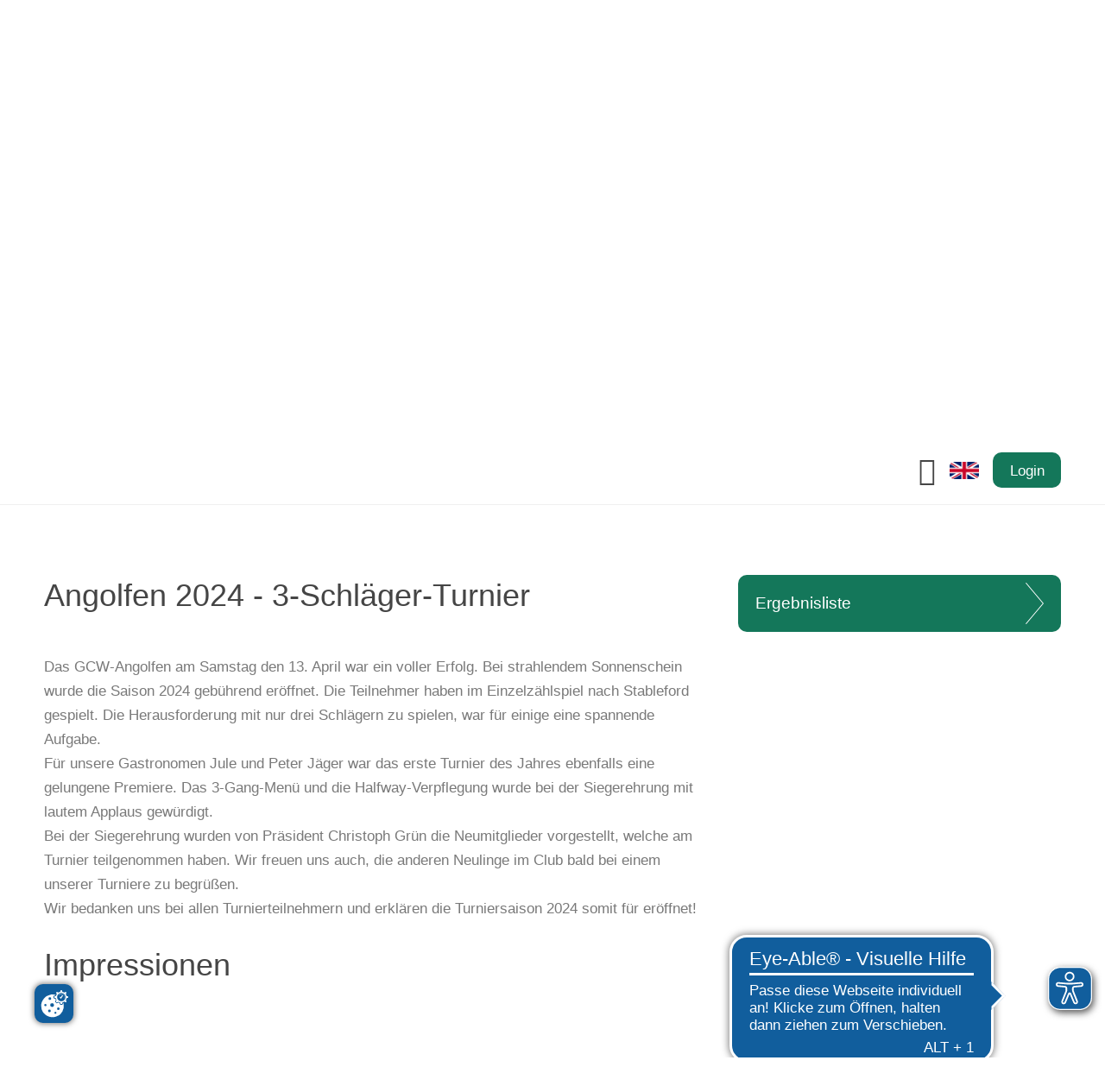

--- FILE ---
content_type: text/html; charset=utf-8
request_url: https://www.golfclub-woerthsee.de/fotogalerie/angolfen-2024.html
body_size: 12328
content:
<!DOCTYPE html><html dir="ltr" lang="de-DE"><head><script src="https://cookies.gkmb.de/public/app.js?apiKey=652cfe960029b88faa40601c9f6854a183da42e2693a08c0&amp;domain=8f4e70e" referrerpolicy="origin"></script><meta charset="utf-8"><!-- This website is powered by TYPO3 - inspiring people to share! TYPO3 is a free open source Content Management Framework initially created by Kasper Skaarhoj and licensed under GNU/GPL. TYPO3 is copyright 1998-2026 of Kasper Skaarhoj. Extensions are copyright of their respective owners. Information and contribution at https://typo3.org/ --><base href="//www.golfclub-woerthsee.de/"><link rel="shortcut icon" href="/typo3conf/ext/gkmb_template/Resources/Public/Images/favicon.ico" type="image/vnd.microsoft.icon"><title>Golfclub Wörthsee: Angolfen 2024</title><meta name="generator" content="TYPO3 CMS"/><meta name="keywords" content="golf, club, golfanlage, bayern, münchen, golfen, kurzplatz, driving range, platz, leading, meisterschaft, turniere, spielen, golf spielen"/><meta name="robots" content="index,follow"/><meta name="author" content="Golfclub Wörthsee"/><meta name="viewport" content="width=device-width, initial-scale=1, maximum-scale=10"/><meta property="og:image" content="//www.golfclub-woerthsee.de/typo3conf/ext/gkmb_template/Resources/Public/Images/opengraph.png"/><meta property="og:description" content="Die 18-Loch-Meisterschaftsanlage und der 6-Loch-Kurzplatz liegen süd-westlich von München auf einem 70 ha umfassenden, welligen Gelände in einer natürlichen Parklandschaft."/><meta name="twitter:card" content="summary"/><meta name="format-detection" content="telephone=no"/><link rel="stylesheet" type="text/css" href="/typo3temp/assets/compressed/merged-113978a4f6dec30a8b966c4e2e23a59f-min.css?1768575144" media="all"><script src="/typo3temp/assets/compressed/merged-e8fbe46cc1a69acb90b64a104adf98a3-min.js?1768575143"></script><meta name="ICBM" content="48.082618,11.219089"><meta name="geo.position" content="48.082618;11.219089"><meta name="geo.region" content="DE-BY"><meta name="geo.placename" content="11.219089"><meta name="google-site-verification" content="j_6zvhHZO_BAblMsRYRuLS5MSP3fD87KGW-rrYf1fqs"><meta property="og:latitude" content="48.082618"><meta property="og:longitude" content="11.219089"><meta property="og:locality" content="11.219089"><meta property="og:region" content="DE-BY"><meta name="theme-color" content="#14775a"><script async src="https://cdn.eye-able.com/configs/golfclub-woerthsee.de.js"></script><script async src="https://cdn.eye-able.com/public/js/eyeAble.js"></script><link rel="apple-touch-icon" href="//www.golfclub-woerthsee.de/typo3conf/ext/gkmb_template/Resources/Public/Images/apple-touch-icon.png"/><link rel="manifest" href="/?type=835"><link rel="canonical" href="https://www.golfclub-woerthsee.de/fotogalerie/angolfen-2024.html"/><link rel="stylesheet" href="/typo3temp/assets/vhs-assets-6af7eaca3aa6addedb54593ccfcb9a0c-b6ce3b5025c7e041de19760d83ae19b3-d93ddbac76fa3400e2c7305e33a7ff2d.css?1769433045"/></head><body class ="page -sub -withoutmenu"><div id="page" role="main" xmlns:f="http://www.w3.org/1999/html"><section class="top grid__main"><div class="grid__top"><a class="logo__link" href="/index.html"><img src="/typo3conf/ext/gkmb_template/Resources/Public/Images/logo.svg" width="566" height="86" alt=""/></a><div class="mainmenu"><div class="burgermenu"><div class="burgermenu__icon"></div></div><nav class="mainmenu__nav -hidden"><div class="mainmenu__sidebar"><div class="mainmenu__listwrap"><div class="mainmenu__list -level1"><div class="mainmenu__item"><a class="mainmenu__link -active" href="/aktuelles.html" title="Club" > Club </a><div class="mainmenu__list -level2"><div class="mainmenu__item"><a class="mainmenu__link" href="/aktuelles.html" title="Aktuelles" > Aktuelles </a><div class="mainmenu__list -level3"><div class="mainmenu__item"><a class="mainmenu__link" href="/wetter-webcam.html" title="Wetter" > Wetter </a></div><div class="mainmenu__item"><a class="mainmenu__link" href="/webcam.html" title="Webcam" > Webcam </a></div></div></div><div class="mainmenu__item"><a class="mainmenu__link" href="/club/organisation.html" title="Organisation" > Organisation </a></div><div class="mainmenu__item"><a class="mainmenu__link" href="/vision.html" title="Vision" target="_blank" > Vision </a></div><div class="mainmenu__item"><a class="mainmenu__link" href="/club/mitgliedschaft.html" title="Mitgliedschaft" > Mitgliedschaft </a></div><div class="mainmenu__item"><a class="mainmenu__link" href="/club/clubmagazin.html" title="Clubmagazin" > Clubmagazin </a></div><div class="mainmenu__item"><a class="mainmenu__link" href="/historie.html" title="Historie" > Historie </a></div><div class="mainmenu__item"><a class="mainmenu__link" href="/club/partner.html" title="Partner" > Partner </a><div class="mainmenu__list -level3"><div class="mainmenu__item"><a class="mainmenu__link" href="/leadinggolfclubsofgermany.html" title="Leading Golf Clubs" > Leading Golf Clubs </a></div></div></div><div class="mainmenu__item"><a class="mainmenu__link" href="/club/sponsoren.html" title="Sponsoren" > Sponsoren </a></div><div class="mainmenu__item"><a class="mainmenu__link -active" href="/club/fotogalerie.html" title="Fotogalerie" > Fotogalerie </a><div class="mainmenu__list -level3"><div class="mainmenu__item"><a class="mainmenu__link" href="/club/fotogalerie/saison-2025.html" title="Saison 2025" > Saison 2025 </a><div class="mainmenu__list -level4"><div class="mainmenu__item"><a class="mainmenu__link" href="/club/fotogalerie/saison-2025/abgolfen-2025.html" title="Abgolfen 2025" > Abgolfen 2025 </a></div><div class="mainmenu__item"><a class="mainmenu__link" href="/club/fotogalerie/saison-2025/preis-der-gastronomie.html" title="Preis der Gastronomie" > Preis der Gastronomie </a></div><div class="mainmenu__item"><a class="mainmenu__link" href="/club/fotogalerie/saison-2025/wiesn-cup-2025.html" title="Wiesn-Cup 2025" > Wiesn-Cup 2025 </a></div><div class="mainmenu__item"><a class="mainmenu__link" href="/club/fotogalerie/saison-2025/ducks-final-2025.html" title="Ducks Final 2025" > Ducks Final 2025 </a></div><div class="mainmenu__item"><a class="mainmenu__link" href="/club/fotogalerie/saison-2025/3-ducks-night.html" title="3. Ducks Night" > 3. Ducks Night </a></div><div class="mainmenu__item"><a class="mainmenu__link" href="/club/fotogalerie/saison-2025/clubmeisterschaft-2025.html" title="Clubmeisterschaft 2025" > Clubmeisterschaft 2025 </a></div><div class="mainmenu__item"><a class="mainmenu__link" href="/club/fotogalerie/saison-2025/senioren-turnier-sponsored-by-houdek.html" title="Senioren Turnier sponsored by Houdek" > Senioren Turnier sponsored by Houdek </a></div><div class="mainmenu__item"><a class="mainmenu__link" href="/club/fotogalerie/saison-2025/3-seen-cup-2025.html" title="3-Seen-Cup 2025" > 3-Seen-Cup 2025 </a></div><div class="mainmenu__item"><a class="mainmenu__link" href="/club/fotogalerie/saison-2025/1-golf-night.html" title="1. Golf Night" > 1. Golf Night </a></div><div class="mainmenu__item"><a class="mainmenu__link" href="/club/fotogalerie/saison-2025/2-ducks-night.html" title="2. Ducks Night" > 2. Ducks Night </a></div><div class="mainmenu__item"><a class="mainmenu__link" href="/club/fotogalerie/saison-2025/senioren-sommerfest-2025.html" title="Senioren Sommerfest 2025" > Senioren Sommerfest 2025 </a></div><div class="mainmenu__item"><a class="mainmenu__link" href="/club/fotogalerie/saison-2025/kurzplatzturnier-aktion-sonnenschein.html" title="Kurzplatzturnier Aktion Sonnenschein" > Kurzplatzturnier Aktion Sonnenschein </a></div><div class="mainmenu__item"><a class="mainmenu__link" href="/club/fotogalerie/saison-2025/preis-des-vorstands-2025-/-bella-italia.html" title="Preis des Vorstands 2025 / Bella Italia" > Preis des Vorstands 2025 / Bella Italia </a></div><div class="mainmenu__item"><a class="mainmenu__link" href="/club/fotogalerie/saison-2025/1-ducksnight.html" title="1. Ducks Night" > 1. Ducks Night </a></div><div class="mainmenu__item"><a class="mainmenu__link" href="/club/fotogalerie/saison-2025/pretty-in-pink-golfshop-turnier-2025.html" title="&quot;Pretty in Pink&quot; - Golfshop Turnier 2025" > &quot;Pretty in Pink&quot; - Golfshop Turnier 2025 </a></div><div class="mainmenu__item"><a class="mainmenu__link" href="/club/fotogalerie/saison-2025/dsv-nationalteam-skisprung-damen-im-gcw.html" title="DSV Nationalteam Skisprung Damen im GCW" > DSV Nationalteam Skisprung Damen im GCW </a></div><div class="mainmenu__item"><a class="mainmenu__link" href="/club/fotogalerie/saison-2025/trainingslager-maedchenmannschaft.html" title="Trainingslager Mädchenmannschaft" > Trainingslager Mädchenmannschaft </a></div><div class="mainmenu__item"><a class="mainmenu__link" href="/club/fotogalerie/saison-2025/vierer-clubmeisterschaft-2025.html" title="Vierer Clubmeisterschaft 2025" > Vierer Clubmeisterschaft 2025 </a></div><div class="mainmenu__item"><a class="mainmenu__link" href="/club/fotogalerie/saison-2025/herren-angolfen-2025.html" title="Herren Angolfen 2025" > Herren Angolfen 2025 </a></div><div class="mainmenu__item"><a class="mainmenu__link" href="/club/fotogalerie/saison-2025/senioren-angolfen-2025.html" title="Senioren Angolfen 2025" > Senioren Angolfen 2025 </a></div><div class="mainmenu__item"><a class="mainmenu__link" href="/club/fotogalerie/saison-2025/angolfen-2025.html" title="Angolfen 2025" > Angolfen 2025 </a></div><div class="mainmenu__item"><a class="mainmenu__link" href="/club/fotogalerie/saison-2025/ramadama-2025.html" title="Ramadama 2025" > Ramadama 2025 </a></div></div></div><div class="mainmenu__item"><a class="mainmenu__link -active" href="/fotogalerie-1/saison-2024.html" title="Saison 2024" > Saison 2024 </a><div class="mainmenu__list -level4"><div class="mainmenu__item"><a class="mainmenu__link -active -current" href="/fotogalerie/angolfen-2024.html" title="Angolfen 2024" > Angolfen 2024 </a></div><div class="mainmenu__item"><a class="mainmenu__link" href="/fotogalerie/gcw-family-cup-2024.html" title="GCW Family Cup 2024" > GCW Family Cup 2024 </a></div><div class="mainmenu__item"><a class="mainmenu__link" href="/fotogalerie/dsv-golf-open-2024.html" title="DSV Golf Open 2024" > DSV Golf Open 2024 </a></div><div class="mainmenu__item"><a class="mainmenu__link" href="/fotogalerie/early-morning-turnier-/-preis-des-vorstandes.html" title="Early Morning Turnier / Preis des Vorstandes" > Early Morning Turnier / Preis des Vorstandes </a></div><div class="mainmenu__item"><a class="mainmenu__link" href="/fotogalerie/vierer-clubmeisterschaft-2024.html" title="Vierer Clubmeisterschaft 2024" > Vierer Clubmeisterschaft 2024 </a></div><div class="mainmenu__item"><a class="mainmenu__link" href="/fotogalerie/filser-cup-2024.html" title="Filser Cup 2024" > Filser Cup 2024 </a></div><div class="mainmenu__item"><a class="mainmenu__link" href="/fotogalerie/inklusions-kurzplatzturnier-2024.html" title="Inklusions-Kurzplatzturnier 2024" > Inklusions-Kurzplatzturnier 2024 </a></div><div class="mainmenu__item"><a class="mainmenu__link" href="/fotogalerie/ryder-cup-preussen-vs-bayern-2024.html" title="Ryder Cup Preussen vs. Bayern 2024" > Ryder Cup Preussen vs. Bayern 2024 </a></div><div class="mainmenu__item"><a class="mainmenu__link" href="/fotogalerie/clubmeisterschaften-2024.html" title="Clubmeisterschaften 2024" > Clubmeisterschaften 2024 </a></div><div class="mainmenu__item"><a class="mainmenu__link" href="/fotogalerie/1-augustinum-cup-/-senioren-abgolfen.html" title="1. Augustinum Cup / Senioren Abgolfen" > 1. Augustinum Cup / Senioren Abgolfen </a></div><div class="mainmenu__item"><a class="mainmenu__link" href="/fotogalerie/wiesn-cup-2024.html" title="Wiesn-Cup 2024" > Wiesn-Cup 2024 </a></div><div class="mainmenu__item"><a class="mainmenu__link" href="/fotogalerie/damen-abgolfen-2024.html" title="Damen Abgolfen 2024" > Damen Abgolfen 2024 </a></div><div class="mainmenu__item"><a class="mainmenu__link" href="/fotogalerie/abgolfen-2024.html" title="Abgolfen 2024" > Abgolfen 2024 </a></div></div></div><div class="mainmenu__item"><a class="mainmenu__link" href="/fotogalerie-1/saison-2023.html" title="Saison 2023" > Saison 2023 </a><div class="mainmenu__list -level4"><div class="mainmenu__item"><a class="mainmenu__link" href="/jugend/fotogalerie/angolfen-2023.html" title="Angolfen 2023" > Angolfen 2023 </a></div><div class="mainmenu__item"><a class="mainmenu__link" href="/jugend/fotogalerie/ostercamp-2023.html" title="Ostercamp 2023" > Ostercamp 2023 </a></div><div class="mainmenu__item"><a class="mainmenu__link" href="/jugend/fotogalerie/vierer-clubmeisterschaft-2023.html" title="Vierer Clubmeisterschaft 2023" > Vierer Clubmeisterschaft 2023 </a></div><div class="mainmenu__item"><a class="mainmenu__link" href="/3-club-pokal-gcw2023.html" title="3-Club-Pokal - 2. Runde im GCW" > 3-Club-Pokal - 2. Runde im GCW </a></div><div class="mainmenu__item"><a class="mainmenu__link" href="/jugend/fotogalerie/dgl-2-spieltag-in-bad-woerishofen.html" title="DGL 2. Spieltag in Bad Wörishofen" > DGL 2. Spieltag in Bad Wörishofen </a></div><div class="mainmenu__item"><a class="mainmenu__link" href="/martin-kaymer-junior-trophy.html" title="Martin Kaymer Junior Trophy" > Martin Kaymer Junior Trophy </a></div><div class="mainmenu__item"><a class="mainmenu__link" href="/jugend/fotogalerie/taufe-vini-salvamoser.html" title="Taufe Vini Salvamoser" > Taufe Vini Salvamoser </a></div><div class="mainmenu__item"><a class="mainmenu__link" href="/jugend/fotogalerie/laser-cup-2023.html" title="Laser Cup 2023" > Laser Cup 2023 </a></div><div class="mainmenu__item"><a class="mainmenu__link" href="/jugend/fotogalerie/dsv-golf-open-2023.html" title="DSV Golf Open 2023" > DSV Golf Open 2023 </a></div><div class="mainmenu__item"><a class="mainmenu__link" href="/herren-turnier-by-hauck-aufhaeuser-lampe-privatbank-ag.html" title="Herren Turnier by Hauck Aufhäuser Lampe Privatbank AG" > Herren Turnier by Hauck Aufhäuser Lampe Privatbank AG </a></div><div class="mainmenu__item"><a class="mainmenu__link" href="/jugend/fotogalerie/filser-cup-2023.html" title="Filser Cup 2023" > Filser Cup 2023 </a></div><div class="mainmenu__item"><a class="mainmenu__link" href="/fotogalerie/clubmeisterschaften-2023.html" title="Clubmeisterschaft 2023" > Clubmeisterschaft 2023 </a></div><div class="mainmenu__item"><a class="mainmenu__link" href="/fotogalerie/gcw-ducks-sommerfest-2023.html" title="GCW Ducks Sommerfest 2023" > GCW Ducks Sommerfest 2023 </a></div><div class="mainmenu__item"><a class="mainmenu__link" href="/fotogalerie/wiesn-cup-2023.html" title="Wiesn Cup 2023" > Wiesn Cup 2023 </a></div><div class="mainmenu__item"><a class="mainmenu__link" href="/jugend/aktion-sonnenschein.html" title="Aktion Sonnenschein" > Aktion Sonnenschein </a></div></div></div><div class="mainmenu__item"><a class="mainmenu__link" href="/fotogalerie-1/saison-2022.html" title="Saison 2022" > Saison 2022 </a><div class="mainmenu__list -level4"><div class="mainmenu__item"><a class="mainmenu__link" href="/jugend/fotogalerie/bmm-golfpark-aschheim-070522.html" title="BMM Golfpark Aschheim 07.05.22" > BMM Golfpark Aschheim 07.05.22 </a></div><div class="mainmenu__item"><a class="mainmenu__link" href="/jugend/fotogalerie/mini-team-cup-100522.html" title="Mini Team Cup 10.05.22" > Mini Team Cup 10.05.22 </a></div><div class="mainmenu__item"><a class="mainmenu__link" href="/jugend/fotogalerie/mini-team-cup-140522.html" title="Mini Team Cup 14.05.22" > Mini Team Cup 14.05.22 </a></div><div class="mainmenu__item"><a class="mainmenu__link" href="/jugend/fotogalerie/mini-team-cup-250522.html" title="Mini Team Cup 25.05.22" > Mini Team Cup 25.05.22 </a></div><div class="mainmenu__item"><a class="mainmenu__link" href="/jugend/fotogalerie/1-ducks-night-260522.html" title="1. Ducks Night 26.05.22" > 1. Ducks Night 26.05.22 </a></div><div class="mainmenu__item"><a class="mainmenu__link" href="/jugend/fotogalerie/bmm-jungen-09072022.html" title="BMM Jungen 09.07.2022" > BMM Jungen 09.07.2022 </a></div><div class="mainmenu__item"><a class="mainmenu__link" href="/jugend/fotogalerie/3-ducks-night-27072022.html" title="3. Ducks Night 27.07.2022" > 3. Ducks Night 27.07.2022 </a></div><div class="mainmenu__item"><a class="mainmenu__link" href="/jugend/fotogalerie/4-ducks-night-14092022.html" title="4. Ducks Night 14.09.2022" > 4. Ducks Night 14.09.2022 </a></div><div class="mainmenu__item"><a class="mainmenu__link" href="/jugend/fotogalerie/martin-kaymer-junior-trophy-01102022.html" title="Martin Kaymer Junior Trophy 01.10.2022" > Martin Kaymer Junior Trophy 01.10.2022 </a></div><div class="mainmenu__item"><a class="mainmenu__link" href="/nacht-gaudi-07102022.html" title="Gaudi Nacht 07.10.2022" > Gaudi Nacht 07.10.2022 </a></div><div class="mainmenu__item"><a class="mainmenu__link" href="/jugend/fotogalerie/abgolfen-2022.html" title="Abgolfen 2022" > Abgolfen 2022 </a></div></div></div></div></div><div class="mainmenu__item"><a class="mainmenu__link" href="/offene-stellen.html" title="Offene Stellen" > Offene Stellen </a></div></div></div><div class="mainmenu__item"><a class="mainmenu__link" href="/anlage.html" title="Anlage" > Anlage </a><div class="mainmenu__list -level2"><div class="mainmenu__item"><a class="mainmenu__link" href="/trackman-range.html" title="TrackMan Range" > TrackMan Range </a><div class="mainmenu__list -level3"><div class="mainmenu__item"><a class="mainmenu__link" href="/trackman-range.html" title="TrackMan Range" > TrackMan Range </a></div><div class="mainmenu__item"><a class="mainmenu__link" href="/registrierung.html" title="Registrierung" > Registrierung </a></div><div class="mainmenu__item"><a class="mainmenu__link" href="/tutorialshilfe-videos.html" title="Tutorials" > Tutorials </a></div></div></div><div class="mainmenu__item"><a class="mainmenu__link" href="/anlage.html" title="18-Loch Championship Course" > 18-Loch Championship Course </a><div class="mainmenu__list -level3"><div class="mainmenu__item"><a class="mainmenu__link" href="/platzuebersicht.html" title="Platzübersicht" > Platzübersicht </a></div><div class="mainmenu__item"><a class="mainmenu__link" href="/birdiebook.html" title="Birdiebook" > Birdiebook </a></div></div></div><div class="mainmenu__item"><a class="mainmenu__link" href="/anlage/6-loch-course.html" title="6-Loch Course" > 6-Loch Course </a></div><div class="mainmenu__item"><a class="mainmenu__link" href="http://oktopia.de/media/woerthsee-golfplatz-tour/" title="Virtueller Rundgang" target="_blank" rel="noopener noreferrer" > Virtueller Rundgang </a></div><div class="mainmenu__item"><a class="mainmenu__link" href="/anlage/indoor-golfanlage.html" title="Indoor Golfanlage" > Indoor Golfanlage </a></div><div class="mainmenu__item"><a class="mainmenu__link" href="/anlage/platzbelegung.html" title="Platzbelegung" > Platzbelegung </a></div><div class="mainmenu__item"><a class="mainmenu__link" href="/hausordnung.html" title="Regeln &amp; Ordnungen" > Regeln &amp; Ordnungen </a><div class="mainmenu__list -level3"><div class="mainmenu__item"><a class="mainmenu__link" href="/hausordnung.html" title="Haus- und Nutzungsordnung" > Haus- und Nutzungsordnung </a></div><div class="mainmenu__item"><a class="mainmenu__link" href="/allgemeine-spielordnung.html" title="Allgemeine Spielordnung" > Allgemeine Spielordnung </a></div><div class="mainmenu__item"><a class="mainmenu__link" href="https://www.golfclub-woerthsee.de/fileadmin/content/Platzregeln_2025.pdf" title="Platzregeln" target="_blank" rel="noopener noreferrer" > Platzregeln </a></div><div class="mainmenu__item"><a class="mainmenu__link" href="/rahmenausschreibung.html" title="Rahmenausschreibung" > Rahmenausschreibung </a></div><div class="mainmenu__item"><a class="mainmenu__link" href="/verhalten-bei-gewitter.html" title="Verhalten bei Gewitter" > Verhalten bei Gewitter </a></div></div></div><div class="mainmenu__item"><a class="mainmenu__link" href="/pccaddie.html" title="F&amp;A zu PC CADDIE" > F&amp;A zu PC CADDIE </a></div></div></div><div class="mainmenu__item"><a class="mainmenu__link" href="/gaeste/greenfee.html" title="Gäste" > Gäste </a><div class="mainmenu__list -level2"><div class="mainmenu__item"><a class="mainmenu__link" href="/gaeste/greenfee.html" title="Greenfee" > Greenfee </a></div><div class="mainmenu__item"><a class="mainmenu__link" href="/gaesteregelungen.html" title="Gästeregelungen" > Gästeregelungen </a><div class="mainmenu__list -level3"><div class="mainmenu__item"><a class="mainmenu__link" href="https://www.golfclub-woerthsee.de/allgemeine-spielordnung.html" title="Allgemeine Spielordnung" target="_blank" rel="noopener noreferrer" > Allgemeine Spielordnung </a></div></div></div><div class="mainmenu__item"><a class="mainmenu__link" href="/gaeste/anfahrt.html" title="Anfahrt" > Anfahrt </a></div><div class="mainmenu__item"><a class="mainmenu__link" href="/gaeste/hotels.html" title="Hotels" > Hotels </a></div><div class="mainmenu__item"><a class="mainmenu__link" href="/mitgliedschaft.html" title="Mitgliedschaft" > Mitgliedschaft </a></div><div class="mainmenu__item"><a class="mainmenu__link" href="/gaeste/birdie-book.html" title="Birdie Book" > Birdie Book </a></div><div class="mainmenu__item"><a class="mainmenu__link" href="/gaeste/landing-page-englische-webseite.html" title="Landing Page englische Webseite" > Landing Page englische Webseite </a></div></div></div><div class="mainmenu__item"><a class="mainmenu__link" href="/sport.html" title="Sport" > Sport </a><div class="mainmenu__list -level2"><div class="mainmenu__item"><a class="mainmenu__link" href="/sport/turniere.html" title="Turnieranmeldung" > Turnieranmeldung </a></div><div class="mainmenu__item"><a class="mainmenu__link" href="/mannschaften.html" title="Mannschaften" > Mannschaften </a></div><div class="mainmenu__item"><a class="mainmenu__link" href="/spielgruppen.html" title="Spielgruppen" > Spielgruppen </a><div class="mainmenu__list -level3"><div class="mainmenu__item"><a class="mainmenu__link" href="/sport/spielgruppen/senioren.html" title="Senioren" > Senioren </a></div><div class="mainmenu__item"><a class="mainmenu__link" href="/sport/spielgruppen/herren.html" title="Herren" > Herren </a></div></div></div><div class="mainmenu__item"><a class="mainmenu__link" href="/sport/playing-pros.html" title="Playing Pros" > Playing Pros </a></div><div class="mainmenu__item"><a class="mainmenu__link" href="/sport/clubmeister.html" title="Clubmeister" > Clubmeister </a></div><div class="mainmenu__item"><a class="mainmenu__link" href="/sport/spielvorgabentabellen.html" title="Spielvorgabentabellen" > Spielvorgabentabellen </a></div><div class="mainmenu__item"><a class="mainmenu__link" href="/sport/vorgabenrechner.html" title="Vorgabenrechner" > Vorgabenrechner </a></div><div class="mainmenu__item"><a class="mainmenu__link" href="/sport/persoenliche-scorekarte.html" title="Persönliche Scorekarte" > Persönliche Scorekarte </a></div></div></div><div class="mainmenu__item"><a class="mainmenu__link" href="/golf-natur.html" title="Golf &amp; Natur" > Golf &amp; Natur </a><div class="mainmenu__list -level2"><div class="mainmenu__item"><a class="mainmenu__link" href="/golf-natur/golfbiodivers.html" title="GolfBiodivers" > GolfBiodivers </a></div><div class="mainmenu__item"><a class="mainmenu__link" href="/golf-natur/bluehpakt-bayern.html" title="Blühpakt Bayern" > Blühpakt Bayern </a></div><div class="mainmenu__item"><a class="mainmenu__link" href="/golf-natur/pflanzen.html" title="Pflanzen" > Pflanzen </a></div><div class="mainmenu__item"><a class="mainmenu__link" href="/golf-natur/tiere.html" title="Tiere" > Tiere </a></div><div class="mainmenu__item"><a class="mainmenu__link" href="/golf-natur/pflege-und-spielbetrieb.html" title="Pflege- und Spielbetrieb" > Pflege- und Spielbetrieb </a></div><div class="mainmenu__item"><a class="mainmenu__link" href="/golf-natur/umweltmanagement.html" title="Umweltmanagement" > Umweltmanagement </a></div><div class="mainmenu__item"><a class="mainmenu__link" href="http://www.golfclub-woerthsee.de/fileadmin/content/Dokumente/Golf_und_Natur/GolfundNatur_GCW.pdf" title="Golf &amp; Natur Broschüre" rel="noopener noreferrer" > Golf &amp; Natur Broschüre </a></div><div class="mainmenu__item"><a class="mainmenu__link" href="/golf-natur/golf-natur-partner.html" title="Golf &amp; Natur Partner" > Golf &amp; Natur Partner </a></div></div></div><div class="mainmenu__item"><a class="mainmenu__link" href="/gcwducks-1.html" title="Jugend" > Jugend </a><div class="mainmenu__list -level2"><div class="mainmenu__item"><a class="mainmenu__link" href="/gcwducks-1.html" title="GCW Ducks" > GCW Ducks </a></div><div class="mainmenu__item"><a class="mainmenu__link" href="/jugend/rangliste-race-to-ducks-final.html" title="Rangliste &quot;Race to ducks final&quot;" > Rangliste &quot;Race to ducks final&quot; </a></div><div class="mainmenu__item"><a class="mainmenu__link" href="/ansprechpartner.html" title="Ansprechpartner" > Ansprechpartner </a></div><div class="mainmenu__item"><a class="mainmenu__link" href="/jugend/leistungssport.html" title="Jugend-Sport" > Jugend-Sport </a></div><div class="mainmenu__item"><a class="mainmenu__link" href="/jugendcamps.html" title="Jugendcamps" > Jugendcamps </a></div><div class="mainmenu__item"><a class="mainmenu__link" href="/nachwuchsfoerderung.html" title="Nachwuchsförderung" > Nachwuchsförderung </a></div><div class="mainmenu__item"><a class="mainmenu__link" href="https://www.golfclub-woerthsee.de/fileadmin/content/user_upload/Jugendschutzkonzept_GCW_03.04.2025.pdf" title="Jugendschutzkonzept" target="_blank" rel="noopener noreferrer" > Jugendschutzkonzept </a></div><div class="mainmenu__item"><a class="mainmenu__link" href="/download.html" title="Download" > Download </a></div></div></div><div class="mainmenu__item"><a class="mainmenu__link" href="/golfschule.html" title="Golfschule" > Golfschule </a></div><div class="mainmenu__item"><a class="mainmenu__link" href="/restaurant.html" title="Restaurant" > Restaurant </a></div><div class="mainmenu__item"><a class="mainmenu__link" href="/golfshop.html" title="Golfshop" > Golfshop </a></div></div></div></div><div class="mainmenu__background"></div></nav></div><a href="/gaeste/landing-page-englische-webseite" class="languagemenu"><svg xmlns="http://www.w3.org/2000/svg" xmlns:xlink="http://www.w3.org/1999/xlink" width="33.333" height="20" viewBox="0 0 33.333 20"><defs><pattern id="pattern" preserveAspectRatio="xMidYMid slice" width="100%" height="100%" viewBox="0 0 640 384"><image width="640" height="384" xlink:href="[data-uri]"/></pattern></defs><path id="_640px-Flag_of_the_United_Kingdom__3-5_.svg_1_" data-name="640px-Flag_of_the_United_Kingdom_(3-5).svg (1)" d="M5,0H28.333a5,5,0,0,1,5,5V15a5,5,0,0,1-5,5H5a5,5,0,0,1-5-5V5A5,5,0,0,1,5,0Z" fill="url(#pattern)"/></svg></a><a href="/login" class="login textbutton">Login</a></div></section><header class="headerarea"><div id="header"><div class="cycle-slideshow" data-cycle-pager="#pager" data-cycle-pager-template="&#123;&#123;name&#125;&#125;" data-cycle-fx="fadeout" data-cycle-timeout="5000" data-cycle-caption="#alt-caption" data-cycle-caption-template="&#123;&#123;title&#125;&#125;" data-cycle-delay="800" data-cycle-log="false" data-cycle-slides="&#62; a"><a href="/" class="nolink" title=""><img class="headerslide-image" src="/fileadmin/_processed_/7/e/csm_Angolfen_2024__15__69362d5eac.jpg" width="2000" height="850" alt=""/></a><div id="alt-caption" class="center"></div></div></div></header><section class="breadcrumb grid__main"><nav class="breadcrumb__nav"><div class="breadcrumb__item"><a class="breadcrumb__link" href="/index.html" title="Home" > Home </a></div><div class="breadcrumb__separator"></div><div class="breadcrumb__item"><a class="breadcrumb__link" href="/aktuelles.html" title="Club" > Club </a></div><div class="breadcrumb__separator"></div><div class="breadcrumb__item"><a class="breadcrumb__link" href="/club/fotogalerie.html" title="Fotogalerie" > Fotogalerie </a></div><div class="breadcrumb__separator"></div><div class="breadcrumb__item"><a class="breadcrumb__link" href="/fotogalerie-1/saison-2024.html" title="Saison 2024" > Saison 2024 </a></div><div class="breadcrumb__separator"></div><div class="breadcrumb__item"><a class="breadcrumb__link" href="/fotogalerie/angolfen-2024.html" title="Angolfen 2024" > Angolfen 2024 </a></div></nav></section><main class="content"><div id="c6933" class="grid__main frame frame-default frame-type-gridelements_pi1 frame-layout-0 frame-type-gridelements-col2-7030"><div class="grid__12"><div class="grid__col -w70"><div id="c6930" class="grid__main frame frame-default frame-type-text frame-layout-0"><div class="headline -large "><h1> Angolfen 2024 - 3-Schläger-Turnier </h1></div><p>Das GCW-Angolfen am Samstag den 13. April war ein voller Erfolg. Bei strahlendem Sonnenschein wurde die Saison 2024 gebührend eröffnet. Die Teilnehmer haben im Einzelzählspiel nach Stableford gespielt. Die Herausforderung mit nur drei Schlägern zu spielen, war für einige eine spannende Aufgabe.</p><p>Für unsere Gastronomen Jule und Peter Jäger war das erste Turnier des Jahres ebenfalls eine gelungene Premiere. Das 3-Gang-Menü und die Halfway-Verpflegung wurde bei der Siegerehrung mit lautem Applaus gewürdigt.</p><p>Bei der Siegerehrung wurden von Präsident Christoph Grün die Neumitglieder vorgestellt, welche am Turnier teilgenommen haben. Wir freuen uns auch, die anderen Neulinge im Club bald bei einem unserer Turniere zu begrüßen.</p><p>Wir bedanken uns bei allen Turnierteilnehmern und erklären die Turniersaison 2024 somit für eröffnet!</p><p>&nbsp;</p></div><div id="c6934" class="grid__main frame frame-default frame-type-image frame-layout-0 frame-space-after-medium"><div class="headline -large "><h1> Impressionen </h1></div><div class="image -center -above"><div class="grid__12 gallery " data-ce-columns="2" data-ce-images="30"><div class="gallery__item"><a href="/fileadmin/_processed_/9/a/csm_Angolfen_2024__3__c776194281.jpg" data-fancybox="fancybox6934"><picture><source srcset="" data-srcset="/fileadmin/_processed_/9/a/csm_Angolfen_2024__3__12bb223bb5.jpg" media="(min-width: 800px)"><source srcset="" data-srcset="/fileadmin/_processed_/9/a/csm_Angolfen_2024__3__39604345bb.jpg, /fileadmin/_processed_/9/a/csm_Angolfen_2024__3__12bb223bb5.jpg 2x" media="(max-width: 799px)"><img src="" class="gallery__image lazyload" data-src="/fileadmin/_processed_/9/a/csm_Angolfen_2024__3__12bb223bb5.jpg" alt="" title=""></picture></a></div><div class="gallery__item"><a href="/fileadmin/_processed_/d/a/csm_Angolfen_2024__2__7f18ddd49a.jpg" data-fancybox="fancybox6934"><picture><source srcset="" data-srcset="/fileadmin/_processed_/d/a/csm_Angolfen_2024__2__5722d9fe67.jpg" media="(min-width: 800px)"><source srcset="" data-srcset="/fileadmin/_processed_/d/a/csm_Angolfen_2024__2__49c103143e.jpg, /fileadmin/_processed_/d/a/csm_Angolfen_2024__2__5722d9fe67.jpg 2x" media="(max-width: 799px)"><img src="" class="gallery__image lazyload" data-src="/fileadmin/_processed_/d/a/csm_Angolfen_2024__2__5722d9fe67.jpg" alt="" title=""></picture></a></div><div class="gallery__item"><a href="/fileadmin/_processed_/2/e/csm_Angolfen_2024__10__ffa1da4661.jpg" data-fancybox="fancybox6934"><picture><source srcset="" data-srcset="/fileadmin/_processed_/2/e/csm_Angolfen_2024__10__ba8f890120.jpg" media="(min-width: 800px)"><source srcset="" data-srcset="/fileadmin/_processed_/2/e/csm_Angolfen_2024__10__de92817a9e.jpg, /fileadmin/_processed_/2/e/csm_Angolfen_2024__10__ba8f890120.jpg 2x" media="(max-width: 799px)"><img src="" class="gallery__image lazyload" data-src="/fileadmin/_processed_/2/e/csm_Angolfen_2024__10__ba8f890120.jpg" alt="" title=""></picture></a></div><div class="gallery__item"><a href="/fileadmin/_processed_/9/d/csm_Angolfen_2024__4__f0493e5bfa.jpg" data-fancybox="fancybox6934"><picture><source srcset="" data-srcset="/fileadmin/_processed_/9/d/csm_Angolfen_2024__4__55b2dc7c2b.jpg" media="(min-width: 800px)"><source srcset="" data-srcset="/fileadmin/_processed_/9/d/csm_Angolfen_2024__4__3fd22c310f.jpg, /fileadmin/_processed_/9/d/csm_Angolfen_2024__4__55b2dc7c2b.jpg 2x" media="(max-width: 799px)"><img src="" class="gallery__image lazyload" data-src="/fileadmin/_processed_/9/d/csm_Angolfen_2024__4__55b2dc7c2b.jpg" alt="" title=""></picture></a></div><div class="gallery__item"><a href="/fileadmin/_processed_/c/d/csm_Angolfen_2024__6__8fa3b33f5e.jpg" data-fancybox="fancybox6934"><picture><source srcset="" data-srcset="/fileadmin/_processed_/c/d/csm_Angolfen_2024__6__c7cbdbd692.jpg" media="(min-width: 800px)"><source srcset="" data-srcset="/fileadmin/_processed_/c/d/csm_Angolfen_2024__6__424e5817b7.jpg, /fileadmin/_processed_/c/d/csm_Angolfen_2024__6__c7cbdbd692.jpg 2x" media="(max-width: 799px)"><img src="" class="gallery__image lazyload" data-src="/fileadmin/_processed_/c/d/csm_Angolfen_2024__6__c7cbdbd692.jpg" alt="" title=""></picture></a></div><div class="gallery__item"><a href="/fileadmin/_processed_/2/a/csm_Angolfen_2024__8__6c1b7febad.jpg" data-fancybox="fancybox6934"><picture><source srcset="" data-srcset="/fileadmin/_processed_/2/a/csm_Angolfen_2024__8__1714886361.jpg" media="(min-width: 800px)"><source srcset="" data-srcset="/fileadmin/_processed_/2/a/csm_Angolfen_2024__8__70ff7b86b9.jpg, /fileadmin/_processed_/2/a/csm_Angolfen_2024__8__1714886361.jpg 2x" media="(max-width: 799px)"><img src="" class="gallery__image lazyload" data-src="/fileadmin/_processed_/2/a/csm_Angolfen_2024__8__1714886361.jpg" alt="" title=""></picture></a></div><div class="gallery__item"><a href="/fileadmin/_processed_/b/b/csm_Angolfen_2024__5__458b868c08.jpg" data-fancybox="fancybox6934"><picture><source srcset="" data-srcset="/fileadmin/_processed_/b/b/csm_Angolfen_2024__5__763a838b2b.jpg" media="(min-width: 800px)"><source srcset="" data-srcset="/fileadmin/_processed_/b/b/csm_Angolfen_2024__5__4e7692f819.jpg, /fileadmin/_processed_/b/b/csm_Angolfen_2024__5__763a838b2b.jpg 2x" media="(max-width: 799px)"><img src="" class="gallery__image lazyload" data-src="/fileadmin/_processed_/b/b/csm_Angolfen_2024__5__763a838b2b.jpg" alt="" title=""></picture></a></div><div class="gallery__item"><a href="/fileadmin/_processed_/9/d/csm_Angolfen_2024__14__242dd7369e.jpg" data-fancybox="fancybox6934"><picture><source srcset="" data-srcset="/fileadmin/_processed_/9/d/csm_Angolfen_2024__14__ce7895ea63.jpg" media="(min-width: 800px)"><source srcset="" data-srcset="/fileadmin/_processed_/9/d/csm_Angolfen_2024__14__a8ce9383ae.jpg, /fileadmin/_processed_/9/d/csm_Angolfen_2024__14__ce7895ea63.jpg 2x" media="(max-width: 799px)"><img src="" class="gallery__image lazyload" data-src="/fileadmin/_processed_/9/d/csm_Angolfen_2024__14__ce7895ea63.jpg" alt="" title=""></picture></a></div><div class="gallery__item"><a href="/fileadmin/_processed_/2/3/csm_Angolfen_2024__21__c363fe8f3c.jpg" data-fancybox="fancybox6934"><picture><source srcset="" data-srcset="/fileadmin/_processed_/2/3/csm_Angolfen_2024__21__5b1e75d49c.jpg" media="(min-width: 800px)"><source srcset="" data-srcset="/fileadmin/_processed_/2/3/csm_Angolfen_2024__21__690d4eac15.jpg, /fileadmin/_processed_/2/3/csm_Angolfen_2024__21__5b1e75d49c.jpg 2x" media="(max-width: 799px)"><img src="" class="gallery__image lazyload" data-src="/fileadmin/_processed_/2/3/csm_Angolfen_2024__21__5b1e75d49c.jpg" alt="" title=""></picture></a></div><div class="gallery__item"><a href="/fileadmin/_processed_/8/8/csm_Angolfen_2024__11__ebbda9f380.jpg" data-fancybox="fancybox6934"><picture><source srcset="" data-srcset="/fileadmin/_processed_/8/8/csm_Angolfen_2024__11__19804e5c0c.jpg" media="(min-width: 800px)"><source srcset="" data-srcset="/fileadmin/_processed_/8/8/csm_Angolfen_2024__11__b516465875.jpg, /fileadmin/_processed_/8/8/csm_Angolfen_2024__11__19804e5c0c.jpg 2x" media="(max-width: 799px)"><img src="" class="gallery__image lazyload" data-src="/fileadmin/_processed_/8/8/csm_Angolfen_2024__11__19804e5c0c.jpg" alt="" title=""></picture></a></div><div class="gallery__item"><a href="/fileadmin/_processed_/f/a/csm_Angolfen_2024__7__4385f5772f.jpg" data-fancybox="fancybox6934"><picture><source srcset="" data-srcset="/fileadmin/_processed_/f/a/csm_Angolfen_2024__7__914443868f.jpg" media="(min-width: 800px)"><source srcset="" data-srcset="/fileadmin/_processed_/f/a/csm_Angolfen_2024__7__3e84086697.jpg, /fileadmin/_processed_/f/a/csm_Angolfen_2024__7__914443868f.jpg 2x" media="(max-width: 799px)"><img src="" class="gallery__image lazyload" data-src="/fileadmin/_processed_/f/a/csm_Angolfen_2024__7__914443868f.jpg" alt="" title=""></picture></a></div><div class="gallery__item"><a href="/fileadmin/_processed_/6/d/csm_Angolfen_2024__34__83d2c4281e.jpg" data-fancybox="fancybox6934"><picture><source srcset="" data-srcset="/fileadmin/_processed_/6/d/csm_Angolfen_2024__34__69866ca24d.jpg" media="(min-width: 800px)"><source srcset="" data-srcset="/fileadmin/_processed_/6/d/csm_Angolfen_2024__34__5b2bf0dd96.jpg, /fileadmin/_processed_/6/d/csm_Angolfen_2024__34__69866ca24d.jpg 2x" media="(max-width: 799px)"><img src="" class="gallery__image lazyload" data-src="/fileadmin/_processed_/6/d/csm_Angolfen_2024__34__69866ca24d.jpg" alt="" title=""></picture></a></div><div class="gallery__item"><a href="/fileadmin/_processed_/7/b/csm_Angolfen_2024__27__b5cefb8530.jpg" data-fancybox="fancybox6934"><picture><source srcset="" data-srcset="/fileadmin/_processed_/7/b/csm_Angolfen_2024__27__ef95fadf55.jpg" media="(min-width: 800px)"><source srcset="" data-srcset="/fileadmin/_processed_/7/b/csm_Angolfen_2024__27__d12b907458.jpg, /fileadmin/_processed_/7/b/csm_Angolfen_2024__27__ef95fadf55.jpg 2x" media="(max-width: 799px)"><img src="" class="gallery__image lazyload" data-src="/fileadmin/_processed_/7/b/csm_Angolfen_2024__27__ef95fadf55.jpg" alt="" title=""></picture></a></div><div class="gallery__item"><a href="/fileadmin/_processed_/a/f/csm_Angolfen_2024__25__0a0e241910.jpg" data-fancybox="fancybox6934"><picture><source srcset="" data-srcset="/fileadmin/_processed_/a/f/csm_Angolfen_2024__25__3baf2f59ea.jpg" media="(min-width: 800px)"><source srcset="" data-srcset="/fileadmin/_processed_/a/f/csm_Angolfen_2024__25__8bde6c2336.jpg, /fileadmin/_processed_/a/f/csm_Angolfen_2024__25__3baf2f59ea.jpg 2x" media="(max-width: 799px)"><img src="" class="gallery__image lazyload" data-src="/fileadmin/_processed_/a/f/csm_Angolfen_2024__25__3baf2f59ea.jpg" alt="" title=""></picture></a></div><div class="gallery__item"><a href="/fileadmin/_processed_/2/8/csm_Angolfen_2024__33__c0b99c8e7e.jpg" data-fancybox="fancybox6934"><picture><source srcset="" data-srcset="/fileadmin/_processed_/2/8/csm_Angolfen_2024__33__e7d9f34990.jpg" media="(min-width: 800px)"><source srcset="" data-srcset="/fileadmin/_processed_/2/8/csm_Angolfen_2024__33__173144a74f.jpg, /fileadmin/_processed_/2/8/csm_Angolfen_2024__33__e7d9f34990.jpg 2x" media="(max-width: 799px)"><img src="" class="gallery__image lazyload" data-src="/fileadmin/_processed_/2/8/csm_Angolfen_2024__33__e7d9f34990.jpg" alt="" title=""></picture></a></div><div class="gallery__item"><a href="/fileadmin/_processed_/2/a/csm_Angolfen_2024__24__452d7db5f7.jpg" data-fancybox="fancybox6934"><picture><source srcset="" data-srcset="/fileadmin/_processed_/2/a/csm_Angolfen_2024__24__461ecb8043.jpg" media="(min-width: 800px)"><source srcset="" data-srcset="/fileadmin/_processed_/2/a/csm_Angolfen_2024__24__a67dcb3016.jpg, /fileadmin/_processed_/2/a/csm_Angolfen_2024__24__461ecb8043.jpg 2x" media="(max-width: 799px)"><img src="" class="gallery__image lazyload" data-src="/fileadmin/_processed_/2/a/csm_Angolfen_2024__24__461ecb8043.jpg" alt="" title=""></picture></a></div><div class="gallery__item"><a href="/fileadmin/_processed_/8/5/csm_Angolfen_2024__9__9e5d14972f.jpg" data-fancybox="fancybox6934"><picture><source srcset="" data-srcset="/fileadmin/_processed_/8/5/csm_Angolfen_2024__9__7daaf246d9.jpg" media="(min-width: 800px)"><source srcset="" data-srcset="/fileadmin/_processed_/8/5/csm_Angolfen_2024__9__871df21ce4.jpg, /fileadmin/_processed_/8/5/csm_Angolfen_2024__9__7daaf246d9.jpg 2x" media="(max-width: 799px)"><img src="" class="gallery__image lazyload" data-src="/fileadmin/_processed_/8/5/csm_Angolfen_2024__9__7daaf246d9.jpg" alt="" title=""></picture></a></div><div class="gallery__item"><a href="/fileadmin/_processed_/3/5/csm_Angolfen_2024__28__fa4b5bd2ac.jpg" data-fancybox="fancybox6934"><picture><source srcset="" data-srcset="/fileadmin/_processed_/3/5/csm_Angolfen_2024__28__61317b021f.jpg" media="(min-width: 800px)"><source srcset="" data-srcset="/fileadmin/_processed_/3/5/csm_Angolfen_2024__28__aa8157d71b.jpg, /fileadmin/_processed_/3/5/csm_Angolfen_2024__28__61317b021f.jpg 2x" media="(max-width: 799px)"><img src="" class="gallery__image lazyload" data-src="/fileadmin/_processed_/3/5/csm_Angolfen_2024__28__61317b021f.jpg" alt="" title=""></picture></a></div><div class="gallery__item"><a href="/fileadmin/_processed_/1/1/csm_Angolfen_2024__37__8730fab49f.jpg" data-fancybox="fancybox6934"><picture><source srcset="" data-srcset="/fileadmin/_processed_/1/1/csm_Angolfen_2024__37__00b1d878da.jpg" media="(min-width: 800px)"><source srcset="" data-srcset="/fileadmin/_processed_/1/1/csm_Angolfen_2024__37__1e1418fbd3.jpg, /fileadmin/_processed_/1/1/csm_Angolfen_2024__37__00b1d878da.jpg 2x" media="(max-width: 799px)"><img src="" class="gallery__image lazyload" data-src="/fileadmin/_processed_/1/1/csm_Angolfen_2024__37__00b1d878da.jpg" alt="" title=""></picture></a></div><div class="gallery__item"><a href="/fileadmin/_processed_/a/6/csm_Angolfen_2024__29__b7116f6a06.jpg" data-fancybox="fancybox6934"><picture><source srcset="" data-srcset="/fileadmin/_processed_/a/6/csm_Angolfen_2024__29__8af7fecb80.jpg" media="(min-width: 800px)"><source srcset="" data-srcset="/fileadmin/_processed_/a/6/csm_Angolfen_2024__29__c21ef671a8.jpg, /fileadmin/_processed_/a/6/csm_Angolfen_2024__29__8af7fecb80.jpg 2x" media="(max-width: 799px)"><img src="" class="gallery__image lazyload" data-src="/fileadmin/_processed_/a/6/csm_Angolfen_2024__29__8af7fecb80.jpg" alt="" title=""></picture></a></div><div class="gallery__item"><a href="/fileadmin/_processed_/b/0/csm_Angolfen_2024__13__0ac272d467.jpg" data-fancybox="fancybox6934"><picture><source srcset="" data-srcset="/fileadmin/_processed_/b/0/csm_Angolfen_2024__13__a12ade4f35.jpg" media="(min-width: 800px)"><source srcset="" data-srcset="/fileadmin/_processed_/b/0/csm_Angolfen_2024__13__29787f5917.jpg, /fileadmin/_processed_/b/0/csm_Angolfen_2024__13__a12ade4f35.jpg 2x" media="(max-width: 799px)"><img src="" class="gallery__image lazyload" data-src="/fileadmin/_processed_/b/0/csm_Angolfen_2024__13__a12ade4f35.jpg" alt="" title=""></picture></a></div><div class="gallery__item"><a href="/fileadmin/_processed_/f/7/csm_Angolfen_2024__36__38ec686c10.jpg" data-fancybox="fancybox6934"><picture><source srcset="" data-srcset="/fileadmin/_processed_/f/7/csm_Angolfen_2024__36__f700b44fa5.jpg" media="(min-width: 800px)"><source srcset="" data-srcset="/fileadmin/_processed_/f/7/csm_Angolfen_2024__36__b75c12163a.jpg, /fileadmin/_processed_/f/7/csm_Angolfen_2024__36__f700b44fa5.jpg 2x" media="(max-width: 799px)"><img src="" class="gallery__image lazyload" data-src="/fileadmin/_processed_/f/7/csm_Angolfen_2024__36__f700b44fa5.jpg" alt="" title=""></picture></a></div><div class="gallery__item"><a href="/fileadmin/_processed_/6/d/csm_Angolfen_2024__31__15f543cb87.jpg" data-fancybox="fancybox6934"><picture><source srcset="" data-srcset="/fileadmin/_processed_/6/d/csm_Angolfen_2024__31__2a40507c62.jpg" media="(min-width: 800px)"><source srcset="" data-srcset="/fileadmin/_processed_/6/d/csm_Angolfen_2024__31__6f8319592d.jpg, /fileadmin/_processed_/6/d/csm_Angolfen_2024__31__2a40507c62.jpg 2x" media="(max-width: 799px)"><img src="" class="gallery__image lazyload" data-src="/fileadmin/_processed_/6/d/csm_Angolfen_2024__31__2a40507c62.jpg" alt="" title=""></picture></a></div><div class="gallery__item"><a href="/fileadmin/_processed_/8/b/csm_Angolfen_2024__26__50cd59b1a1.jpg" data-fancybox="fancybox6934"><picture><source srcset="" data-srcset="/fileadmin/_processed_/8/b/csm_Angolfen_2024__26__847ae14d41.jpg" media="(min-width: 800px)"><source srcset="" data-srcset="/fileadmin/_processed_/8/b/csm_Angolfen_2024__26__c70e6c6194.jpg, /fileadmin/_processed_/8/b/csm_Angolfen_2024__26__847ae14d41.jpg 2x" media="(max-width: 799px)"><img src="" class="gallery__image lazyload" data-src="/fileadmin/_processed_/8/b/csm_Angolfen_2024__26__847ae14d41.jpg" alt="" title=""></picture></a></div><div class="gallery__item"><a href="/fileadmin/_processed_/3/2/csm_Angolfen_2024__18__fd07e7c5b3.jpg" data-fancybox="fancybox6934"><picture><source srcset="" data-srcset="/fileadmin/_processed_/3/2/csm_Angolfen_2024__18__1adc778974.jpg" media="(min-width: 800px)"><source srcset="" data-srcset="/fileadmin/_processed_/3/2/csm_Angolfen_2024__18__1599cfdd82.jpg, /fileadmin/_processed_/3/2/csm_Angolfen_2024__18__1adc778974.jpg 2x" media="(max-width: 799px)"><img src="" class="gallery__image lazyload" data-src="/fileadmin/_processed_/3/2/csm_Angolfen_2024__18__1adc778974.jpg" alt="" title=""></picture></a></div><div class="gallery__item"><a href="/fileadmin/_processed_/1/3/csm_Angolfen_2024__32__ff46b621d6.jpg" data-fancybox="fancybox6934"><picture><source srcset="" data-srcset="/fileadmin/_processed_/1/3/csm_Angolfen_2024__32__c89f450ff4.jpg" media="(min-width: 800px)"><source srcset="" data-srcset="/fileadmin/_processed_/1/3/csm_Angolfen_2024__32__9d00abef67.jpg, /fileadmin/_processed_/1/3/csm_Angolfen_2024__32__c89f450ff4.jpg 2x" media="(max-width: 799px)"><img src="" class="gallery__image lazyload" data-src="/fileadmin/_processed_/1/3/csm_Angolfen_2024__32__c89f450ff4.jpg" alt="" title=""></picture></a></div><div class="gallery__item"><a href="/fileadmin/_processed_/1/a/csm_Angolfen_2024__19__a238a624c1.jpg" data-fancybox="fancybox6934"><picture><source srcset="" data-srcset="/fileadmin/_processed_/1/a/csm_Angolfen_2024__19__b5e18b87df.jpg" media="(min-width: 800px)"><source srcset="" data-srcset="/fileadmin/_processed_/1/a/csm_Angolfen_2024__19__f868e93909.jpg, /fileadmin/_processed_/1/a/csm_Angolfen_2024__19__b5e18b87df.jpg 2x" media="(max-width: 799px)"><img src="" class="gallery__image lazyload" data-src="/fileadmin/_processed_/1/a/csm_Angolfen_2024__19__b5e18b87df.jpg" alt="" title=""></picture></a></div><div class="gallery__item"><a href="/fileadmin/_processed_/7/e/csm_Angolfen_2024__15__f2080eefb6.jpg" data-fancybox="fancybox6934"><picture><source srcset="" data-srcset="/fileadmin/_processed_/7/e/csm_Angolfen_2024__15__6627cda227.jpg" media="(min-width: 800px)"><source srcset="" data-srcset="/fileadmin/_processed_/7/e/csm_Angolfen_2024__15__9885ba8c9a.jpg, /fileadmin/_processed_/7/e/csm_Angolfen_2024__15__6627cda227.jpg 2x" media="(max-width: 799px)"><img src="" class="gallery__image lazyload" data-src="/fileadmin/_processed_/7/e/csm_Angolfen_2024__15__6627cda227.jpg" alt="" title=""></picture></a></div><div class="gallery__item"><a href="/fileadmin/_processed_/4/0/csm_Angolfen_2024__23__cce5458a92.jpg" data-fancybox="fancybox6934"><picture><source srcset="" data-srcset="/fileadmin/_processed_/4/0/csm_Angolfen_2024__23__cfcd6f7daa.jpg" media="(min-width: 800px)"><source srcset="" data-srcset="/fileadmin/_processed_/4/0/csm_Angolfen_2024__23__91f2d92e8b.jpg, /fileadmin/_processed_/4/0/csm_Angolfen_2024__23__cfcd6f7daa.jpg 2x" media="(max-width: 799px)"><img src="" class="gallery__image lazyload" data-src="/fileadmin/_processed_/4/0/csm_Angolfen_2024__23__cfcd6f7daa.jpg" alt="" title=""></picture></a></div><div class="gallery__item"><a href="/fileadmin/_processed_/a/a/csm_Angolfen_2024__20__b4a134c26d.jpg" data-fancybox="fancybox6934"><picture><source srcset="" data-srcset="/fileadmin/_processed_/a/a/csm_Angolfen_2024__20__67e8ce9dd4.jpg" media="(min-width: 800px)"><source srcset="" data-srcset="/fileadmin/_processed_/a/a/csm_Angolfen_2024__20__e899a71ac4.jpg, /fileadmin/_processed_/a/a/csm_Angolfen_2024__20__67e8ce9dd4.jpg 2x" media="(max-width: 799px)"><img src="" class="gallery__image lazyload" data-src="/fileadmin/_processed_/a/a/csm_Angolfen_2024__20__67e8ce9dd4.jpg" alt="" title=""></picture></a></div></div></div></div></div><div class="grid__col -w30"><div class="frame-space-after-small frame frame-default" id="c6932"><div class="linkbox withlink"><a href="/fileadmin/content/user_upload/Angolfen_GCW__3-Schlaeger_-_Ergebnisse.PDF" target="_blank"><div class="linkboxinner"><div class="linkboxwrap"><div class="linkbox-title"> Ergebnisliste </div><div class="linkbox-subtitle"></div></div><div class="linkbox-arrow"><svg version="1.1" xmlns="http://www.w3.org/2000/svg" xmlns:xlink="http://www.w3.org/1999/xlink" x="0px" y="0px" width="21px" height="47.9px" viewBox="0 0 21 47.9" style="enable-background:new 0 0 21 47.9;" xml:space="preserve"><path class="arrow" d="M0.4,0.3l20,23.7l-20,23.6"/></svg></div></div></a></div></div></div></div></div><div id="scrollimagefooter"><div class="gridcontainer scrollimage"><div class="scrollimageinner"><div class="imagefullwidth lazyload" data-bg="/fileadmin/user_upload/Scrollbild_blumen.jpg" style="background-repeat: no-repeat; background-position: center center; background-attachment: fixed; background-size: cover; -webkit-background-size: cover; -moz-background-size: cover; -o-background-size: cover;"></div></div></div></div><footer class="footerarea grid__main"><div id="footer"><div id="c196" class="grid__main frame frame-default frame-type-gridelements_pi1 frame-layout-0 frame-type-gridelements-col3-333333"><div class="grid__12"><div class="grid__col -w33"><div id="c197" class="grid__main frame frame-default frame-type-text frame-layout-0"><div class="headline -small "><h3> Golfclub Wörthsee e.V. </h3></div><p>Gut Schluifeld • 82237 Wörthsee<br> Tel: 08153 934770<br><br><a href="javascript:linkTo_UnCryptMailto(%27nbjmup%2BjogpAhpmgdmvc.xpfsuitff%5C%2Fef%27);">info (at) golfclub-woerthsee.de</a><br><a href="/kontakt.html#c28" target="_blank">Route planen »</a></p></div></div><div class="grid__col -w33"></div><div class="grid__col -w33"><div id="c198" class="grid__main frame frame-default frame-type-gridelements_pi1 frame-layout-0 frame-type-gridelements-col2-5050"><div class="headline -small "><h3> Services </h3></div><div class="grid__12"><div class="grid__col -w50"><div id="c199" class="grid__main frame frame-default frame-type-text frame-layout-0"><p><a href="/startzeiten-buchen.html">Startzeiten&nbsp;»</a><br><a href="/login.html">Mitglieder-Login&nbsp;»</a><br><a href="/club/mitgliedschaft.html">Mitgliedschaft&nbsp;»</a></p></div></div><div class="grid__col -w50"><div id="c200" class="grid__main frame frame-default frame-type-text frame-layout-0"><p><a href="/gaeste/greenfee.html">Greenfee&nbsp;»</a><br><a href="/sport/turniere.html">Turniere&nbsp;»</a><br><a href="/webcam.html">Webcam&nbsp;»</a></p></div></div></div></div></div></div></div></div><nav class="metanav__nav"><div class="metanav__item"><a class="metanav__link" href="/login.html" title="Login" > Login </a></div><div class="metanav__separator"></div><div class="metanav__item"><a class="metanav__link" href="/kontakt.html" title="Kontakt" > Kontakt </a></div><div class="metanav__separator"></div><div class="metanav__item"><a class="metanav__link" href="/impressum.html" title="Impressum" > Impressum </a></div><div class="metanav__separator"></div><div class="metanav__item"><a class="metanav__link" href="/datenschutz.html" title="Datenschutz" > Datenschutz </a></div><div class="metanav__separator"></div><div class="metanav__item"><a class="metanav__link" href="/barrierefreiheitserklaerung.html" title="Barrierefreiheitserklärung" > Barrierefreiheitserklärung </a></div></nav><div class="footer-bottomarea"><div id="socialmedia"><div id="c195" class="grid__main frame frame-default frame-type-text frame-layout-0"><p><a href="https://www.instagram.com/golfclub_woerthsee/" target="_blank" rel="noreferrer"><i class="fa-instagram fab"></i></a>&nbsp; &nbsp;<a href="https://www.facebook.com/golfclubwoerthsee/" target="_blank" rel="noreferrer"><i class="fa-facebook-square fab"></i></a></p></div></div><div id="footerlogos"><div id="c201" class="grid__main frame frame-default frame-type-image frame-layout-0"><div class="image -right -above"><div class="grid__12 gallery " data-ce-columns="4" data-ce-images="4"><div class="gallery__item"><a href="https://www.golfclub-woerthsee.de/leadinggolfclubsofgermany.html" target="_blank"><picture><source srcset="" data-srcset="/fileadmin/user_upload/leading_logo.png" media="(min-width: 800px)"><source srcset="" data-srcset="/fileadmin/user_upload/leading_logo.png, /fileadmin/user_upload/leading_logo.png 2x" media="(max-width: 799px)"><img src="" class="gallery__image lazyload" data-src="/fileadmin/user_upload/leading_logo.png" alt="" title=""></picture></a></div><div class="gallery__item"><a href="https://www.golfclub-woerthsee.de/golf-natur.html" target="_blank"><picture><source srcset="" data-srcset="/fileadmin/content/user_upload/DGV_Logo_quer_gold_oS.jpg" media="(min-width: 800px)"><source srcset="" data-srcset="/fileadmin/_processed_/d/7/csm_DGV_Logo_quer_gold_oS_6d54efb5d4.jpg, /fileadmin/content/user_upload/DGV_Logo_quer_gold_oS.jpg 2x" media="(max-width: 799px)"><img src="" class="gallery__image lazyload" data-src="/fileadmin/content/user_upload/DGV_Logo_quer_gold_oS.jpg" alt="" title=""></picture></a></div><div class="gallery__item"><a href="https://www.golfclub-woerthsee.de/nachwuchsfoerderung.html" target="_blank"><picture><source srcset="" data-srcset="/fileadmin/content/user_upload/dgv_nachwuchsfoerderung_gold_2025_26_q.png" media="(min-width: 800px)"><source srcset="" data-srcset="/fileadmin/_processed_/2/4/csm_dgv_nachwuchsfoerderung_gold_2025_26_q_74c2dfa892.png, /fileadmin/content/user_upload/dgv_nachwuchsfoerderung_gold_2025_26_q.png 2x" media="(max-width: 799px)"><img src="" class="gallery__image lazyload" data-src="/fileadmin/content/user_upload/dgv_nachwuchsfoerderung_gold_2025_26_q.png" alt="" title=""></picture></a></div><div class="gallery__item"><a href="https://www.golfclub-woerthsee.de/pga-of-germany.html#c380" target="_blank"><picture><source srcset="" data-srcset="/fileadmin/content/user_upload/PGA-Logo-Footer-PremiumGolfschule-04122022.png" media="(min-width: 800px)"><source srcset="" data-srcset="/fileadmin/_processed_/e/7/csm_PGA-Logo-Footer-PremiumGolfschule-04122022_ea1dff8346.png, /fileadmin/content/user_upload/PGA-Logo-Footer-PremiumGolfschule-04122022.png 2x" media="(max-width: 799px)"><img src="" class="gallery__image lazyload" data-src="/fileadmin/content/user_upload/PGA-Logo-Footer-PremiumGolfschule-04122022.png" alt="" title=""></picture></a></div></div></div></div></div></div></footer></main></div><script src="/typo3temp/assets/compressed/merged-cbac48083dbab1fdba750403fc75b572-min.js?1768575143"></script><script src="/typo3temp/assets/vhs-assets-95f3a93c73b4b374e31fb4dffdbde95c-ac66a77298a3834046ac977d6cba7a87.js?1769433045"></script></body></html>

--- FILE ---
content_type: text/css; charset=utf-8
request_url: https://www.golfclub-woerthsee.de/typo3temp/assets/vhs-assets-6af7eaca3aa6addedb54593ccfcb9a0c-b6ce3b5025c7e041de19760d83ae19b3-d93ddbac76fa3400e2c7305e33a7ff2d.css?1769433045
body_size: 810
content:
#alt-caption {
    position: absolute;
    bottom: 4vw;
    color: #FFFFFF;
    font-family: 'MainFontLight';
    text-transform: uppercase;
    font-size: 312%;
    z-index: 300;
    line-height: 110%;
    left: 5%;
}
.cycle-slideshow {
    position: relative;
    overflow: hidden;
    background-size: cover;
    -webkit-background-size: cover;
    -moz-background-size: cover;
    max-height: 700px;
    width: 100%;
}
.cycle-slideshow a {
    right: 0;
    bottom: 0 !important;
}
.cycle-prev, .cycle-next {
    background: rgba(255, 255, 255, 0.3);
    width: 60px;
    height: 90px;
    position: absolute;
    left: 0;
    top: 50%;
    margin-top: -45px;
    z-index: 300;
    cursor: pointer;
    transition: all 0.3s ease 0s;
    -webkit-transition: all 0.3s ease 0s;
    -moz-transition: all 0.3s ease 0s;
}
.cycle-next {
    left: inherit;
    right: 0;
}
.cycle-prev:hover, .cycle-next:hover {
    background: rgba(255, 255, 255, 0.7);
}
.cycle-prev-arrow, .cycle-next-arrow {
    width: 20px;
    height: 45px;
    margin: 23px 20px 0 20px;
}
.cycle-svg {
    fill:none;
    stroke:#fff;
    stroke-width:2;
}
@media only screen and (max-width: 1280px) {
    #alt-caption {
        font-size: 3.5vw;
    }
}

@media only screen and (max-width: 1180px) {
    #alt-caption {
        max-width: 50vw;
    }
}
@media only screen and (max-width: 1024px) {
    .cycle-prev, .cycle-next {
        width: 40px;
        height: 60px;
        margin-top: -30px;
    }
    .cycle-prev-arrow, .cycle-next-arrow {
        width: 15px;
        height: 25px;
        margin: 18px 13px 0 13px;
    }
    .cycle-prev-arrow svg, .cycle-next-arrow svg {
        enable-background: new 0 0 15 25;
        width: 15px;
        height: 25px;
    }
}


/* linkbox */
.linkbox {
    background: #F0F0F0;
    position: relative;
}

.linkboxinner {
    padding: 20px 60px 20px 20px;
}

.linkbox.nolink .linkboxinner {
    padding: 20px;
}

.linkbox.withlink > a {
    display: block;
    font-family: var(--f-family);
}

.linkbox .linkbox-title {
    text-transform: uppercase;
    line-height: 140%;
    color: #FF4500;
    font-size: 120%;
    font-family: var(--f-family);
    margin-bottom: 0.2em;
}

.no-touch .linkbox.withlink:hover {
    background: #FF4500;
}

.no-touch .linkbox.withlink:hover .linkbox-title {
    color: #FFFFFF;
}

.contentarea > .frame-type-gridelements_pi1:nth-child(2n) .linkbox {
    background: #FFFFFF;
}

.linkbox-subtitle {
    color: #646464;
}

.no-touch .linkbox.withlink:hover .linkbox-subtitle, .no-touch .linkbox.withlink:hover a {
    color: #FFFFFF;
}

.linkbox-arrow {
    position: absolute;
    right: 20px;
    top: 50%;
    margin-top: -24px;
}

.linkbox .arrow {
    fill:none;
    stroke:#FF4500;
    stroke-miterlimit:10;
}
.linkboxinner:hover .arrow {
    stroke:#FFFFFF;
}
.t3ddy-item .linkbox {
    background: #FFFFFF;
}

.imagefullwidth {
    height: 34vw;
    max-height: 700px;
    width: 100%;
}

.mobileimagefullwidth.imagefullwidth {
    background-attachment: scroll !important;
}



--- FILE ---
content_type: application/javascript; charset=utf-8
request_url: https://www.golfclub-woerthsee.de/typo3temp/assets/vhs-assets-95f3a93c73b4b374e31fb4dffdbde95c-ac66a77298a3834046ac977d6cba7a87.js?1769433045
body_size: 403
content:
function linkboxHeight() {
    var winwidth = Math.max( $(window).width(), window.innerWidth);
    if(winwidth >= 640) {
        $('.frame-type-gridelements_pi1').each(function() {
            var container = $(this);
            var maxh = 0;
            container.find('.linkbox').height('auto');
            container.find('.linkbox').each(function() {
                h = jQuery(this).find('.linkboxinner').outerHeight();
                if(h > maxh) {
                    maxh = h;
                }
            });
            container.find('.linkbox').height(maxh);
        });
    } else {
        $('.linkbox').height('auto');
    }
}
$(window).on("load", function(){
    linkboxHeight();
});
$(window).resize(function() {
    linkboxHeight();
});

$(document).ready(function() {
    var deviceAgent = navigator.userAgent.toLowerCase();

    var isTouchDevice = (deviceAgent.match(/(iphone|ipod|ipad)/) ||
        deviceAgent.match(/(android)/) ||
        deviceAgent.match(/(iemobile)/) ||
        deviceAgent.match(/iphone/i) ||
        deviceAgent.match(/ipad/i) ||
        deviceAgent.match(/ipod/i) ||
        deviceAgent.match(/blackberry/i) ||
        deviceAgent.match(/bada/i));

    if (navigator.platform === 'MacIntel' && navigator.maxTouchPoints > 1) {
        isTouchDevice = 1;
    }

    if (isTouchDevice) {
        $('.imagefullwidth').each(function () {
            $(this).addClass('mobileimagefullwidth');
        });
    }
});

